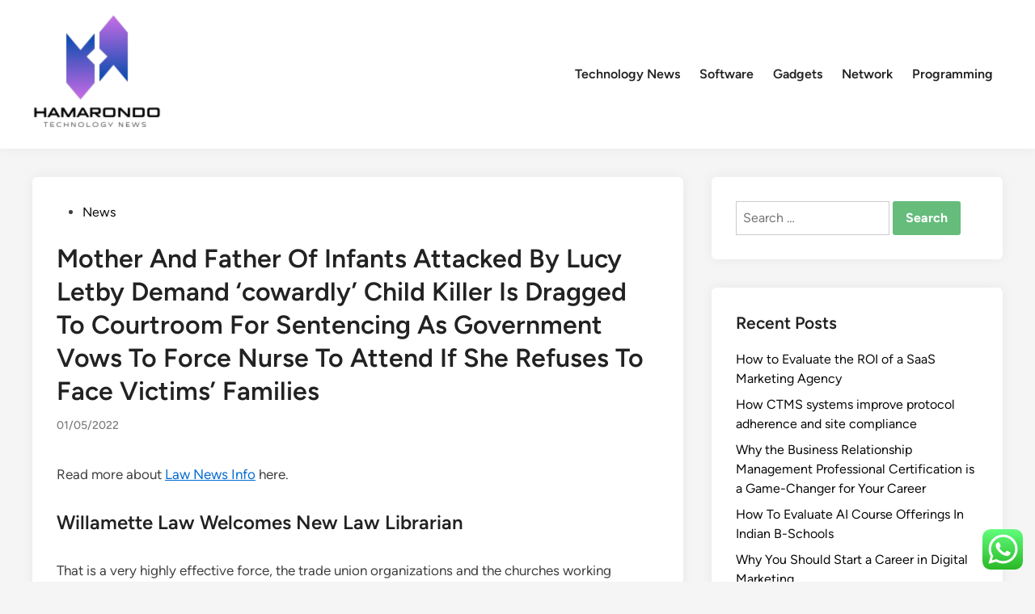

--- FILE ---
content_type: text/html; charset=UTF-8
request_url: https://www.hamarondo.org/mother-and-father-of-infants-attacked-by-lucy-letby-demand-cowardly-child-killer-is-dragged-to-courtroom-for-sentencing-as-government-vows-to-force-nurse-to-attend-if-she-refuses-to-face-victims.html
body_size: 12940
content:
<!doctype html>
<html lang="en-US">
<head>
	<meta charset="UTF-8">
	<meta name="viewport" content="width=device-width, initial-scale=1">
	<link rel="profile" href="https://gmpg.org/xfn/11">

	<title>Mother And Father Of Infants Attacked By Lucy Letby Demand &#039;cowardly&#039; Child Killer Is Dragged To Courtroom For Sentencing As Government Vows To Force Nurse To Attend If She Refuses To Face Victims&#039; Families - HMR</title>
<meta name="dc.title" content="Mother And Father Of Infants Attacked By Lucy Letby Demand &#039;cowardly&#039; Child Killer Is Dragged To Courtroom For Sentencing As Government Vows To Force Nurse To Attend If She Refuses To Face Victims&#039; Families - HMR">
<meta name="dc.description" content="Read more about Law News Info here. Willamette Law Welcomes New Law Librarian That is a very highly effective force, the trade union organizations and the churches working together to deliver in regards to the Sunday relaxation law. Poland&#039;s parliament has permitted a bill that may almost fully phase out&hellip;">
<meta name="dc.relation" content="https://www.hamarondo.org/mother-and-father-of-infants-attacked-by-lucy-letby-demand-cowardly-child-killer-is-dragged-to-courtroom-for-sentencing-as-government-vows-to-force-nurse-to-attend-if-she-refuses-to-face-victims.html">
<meta name="dc.source" content="https://www.hamarondo.org">
<meta name="dc.language" content="en_US">
<meta name="description" content="Read more about Law News Info here. Willamette Law Welcomes New Law Librarian That is a very highly effective force, the trade union organizations and the churches working together to deliver in regards to the Sunday relaxation law. Poland&#039;s parliament has permitted a bill that may almost fully phase out&hellip;">
<meta name="robots" content="index, follow, max-snippet:-1, max-image-preview:large, max-video-preview:-1">
<link rel="canonical" href="https://www.hamarondo.org/mother-and-father-of-infants-attacked-by-lucy-letby-demand-cowardly-child-killer-is-dragged-to-courtroom-for-sentencing-as-government-vows-to-force-nurse-to-attend-if-she-refuses-to-face-victims.html">
<meta property="og:url" content="https://www.hamarondo.org/mother-and-father-of-infants-attacked-by-lucy-letby-demand-cowardly-child-killer-is-dragged-to-courtroom-for-sentencing-as-government-vows-to-force-nurse-to-attend-if-she-refuses-to-face-victims.html">
<meta property="og:site_name" content="HMR">
<meta property="og:locale" content="en_US">
<meta property="og:type" content="article">
<meta property="article:author" content="">
<meta property="article:publisher" content="">
<meta property="article:section" content="News">
<meta property="og:title" content="Mother And Father Of Infants Attacked By Lucy Letby Demand &#039;cowardly&#039; Child Killer Is Dragged To Courtroom For Sentencing As Government Vows To Force Nurse To Attend If She Refuses To Face Victims&#039; Families - HMR">
<meta property="og:description" content="Read more about Law News Info here. Willamette Law Welcomes New Law Librarian That is a very highly effective force, the trade union organizations and the churches working together to deliver in regards to the Sunday relaxation law. Poland&#039;s parliament has permitted a bill that may almost fully phase out&hellip;">
<meta property="fb:pages" content="">
<meta property="fb:admins" content="">
<meta property="fb:app_id" content="">
<meta name="twitter:card" content="summary">
<meta name="twitter:site" content="">
<meta name="twitter:creator" content="">
<meta name="twitter:title" content="Mother And Father Of Infants Attacked By Lucy Letby Demand &#039;cowardly&#039; Child Killer Is Dragged To Courtroom For Sentencing As Government Vows To Force Nurse To Attend If She Refuses To Face Victims&#039; Families - HMR">
<meta name="twitter:description" content="Read more about Law News Info here. Willamette Law Welcomes New Law Librarian That is a very highly effective force, the trade union organizations and the churches working together to deliver in regards to the Sunday relaxation law. Poland&#039;s parliament has permitted a bill that may almost fully phase out&hellip;">
<link rel="alternate" type="application/rss+xml" title="HMR &raquo; Feed" href="https://www.hamarondo.org/feed" />
<link rel="alternate" title="oEmbed (JSON)" type="application/json+oembed" href="https://www.hamarondo.org/wp-json/oembed/1.0/embed?url=https%3A%2F%2Fwww.hamarondo.org%2Fmother-and-father-of-infants-attacked-by-lucy-letby-demand-cowardly-child-killer-is-dragged-to-courtroom-for-sentencing-as-government-vows-to-force-nurse-to-attend-if-she-refuses-to-face-victims.html" />
<link rel="alternate" title="oEmbed (XML)" type="text/xml+oembed" href="https://www.hamarondo.org/wp-json/oembed/1.0/embed?url=https%3A%2F%2Fwww.hamarondo.org%2Fmother-and-father-of-infants-attacked-by-lucy-letby-demand-cowardly-child-killer-is-dragged-to-courtroom-for-sentencing-as-government-vows-to-force-nurse-to-attend-if-she-refuses-to-face-victims.html&#038;format=xml" />
<style id='wp-img-auto-sizes-contain-inline-css'>
img:is([sizes=auto i],[sizes^="auto," i]){contain-intrinsic-size:3000px 1500px}
/*# sourceURL=wp-img-auto-sizes-contain-inline-css */
</style>

<link rel='stylesheet' id='ht_ctc_main_css-css' href='https://www.hamarondo.org/wp-content/plugins/click-to-chat-for-whatsapp/new/inc/assets/css/main.css?ver=4.36' media='all' />
<style id='wp-emoji-styles-inline-css'>

	img.wp-smiley, img.emoji {
		display: inline !important;
		border: none !important;
		box-shadow: none !important;
		height: 1em !important;
		width: 1em !important;
		margin: 0 0.07em !important;
		vertical-align: -0.1em !important;
		background: none !important;
		padding: 0 !important;
	}
/*# sourceURL=wp-emoji-styles-inline-css */
</style>
<link rel='stylesheet' id='wp-block-library-css' href='https://www.hamarondo.org/wp-includes/css/dist/block-library/style.min.css?ver=6.9' media='all' />
<style id='global-styles-inline-css'>
:root{--wp--preset--aspect-ratio--square: 1;--wp--preset--aspect-ratio--4-3: 4/3;--wp--preset--aspect-ratio--3-4: 3/4;--wp--preset--aspect-ratio--3-2: 3/2;--wp--preset--aspect-ratio--2-3: 2/3;--wp--preset--aspect-ratio--16-9: 16/9;--wp--preset--aspect-ratio--9-16: 9/16;--wp--preset--color--black: #000000;--wp--preset--color--cyan-bluish-gray: #abb8c3;--wp--preset--color--white: #ffffff;--wp--preset--color--pale-pink: #f78da7;--wp--preset--color--vivid-red: #cf2e2e;--wp--preset--color--luminous-vivid-orange: #ff6900;--wp--preset--color--luminous-vivid-amber: #fcb900;--wp--preset--color--light-green-cyan: #7bdcb5;--wp--preset--color--vivid-green-cyan: #00d084;--wp--preset--color--pale-cyan-blue: #8ed1fc;--wp--preset--color--vivid-cyan-blue: #0693e3;--wp--preset--color--vivid-purple: #9b51e0;--wp--preset--gradient--vivid-cyan-blue-to-vivid-purple: linear-gradient(135deg,rgb(6,147,227) 0%,rgb(155,81,224) 100%);--wp--preset--gradient--light-green-cyan-to-vivid-green-cyan: linear-gradient(135deg,rgb(122,220,180) 0%,rgb(0,208,130) 100%);--wp--preset--gradient--luminous-vivid-amber-to-luminous-vivid-orange: linear-gradient(135deg,rgb(252,185,0) 0%,rgb(255,105,0) 100%);--wp--preset--gradient--luminous-vivid-orange-to-vivid-red: linear-gradient(135deg,rgb(255,105,0) 0%,rgb(207,46,46) 100%);--wp--preset--gradient--very-light-gray-to-cyan-bluish-gray: linear-gradient(135deg,rgb(238,238,238) 0%,rgb(169,184,195) 100%);--wp--preset--gradient--cool-to-warm-spectrum: linear-gradient(135deg,rgb(74,234,220) 0%,rgb(151,120,209) 20%,rgb(207,42,186) 40%,rgb(238,44,130) 60%,rgb(251,105,98) 80%,rgb(254,248,76) 100%);--wp--preset--gradient--blush-light-purple: linear-gradient(135deg,rgb(255,206,236) 0%,rgb(152,150,240) 100%);--wp--preset--gradient--blush-bordeaux: linear-gradient(135deg,rgb(254,205,165) 0%,rgb(254,45,45) 50%,rgb(107,0,62) 100%);--wp--preset--gradient--luminous-dusk: linear-gradient(135deg,rgb(255,203,112) 0%,rgb(199,81,192) 50%,rgb(65,88,208) 100%);--wp--preset--gradient--pale-ocean: linear-gradient(135deg,rgb(255,245,203) 0%,rgb(182,227,212) 50%,rgb(51,167,181) 100%);--wp--preset--gradient--electric-grass: linear-gradient(135deg,rgb(202,248,128) 0%,rgb(113,206,126) 100%);--wp--preset--gradient--midnight: linear-gradient(135deg,rgb(2,3,129) 0%,rgb(40,116,252) 100%);--wp--preset--font-size--small: 13px;--wp--preset--font-size--medium: 20px;--wp--preset--font-size--large: 36px;--wp--preset--font-size--x-large: 42px;--wp--preset--spacing--20: 0.44rem;--wp--preset--spacing--30: 0.67rem;--wp--preset--spacing--40: 1rem;--wp--preset--spacing--50: 1.5rem;--wp--preset--spacing--60: 2.25rem;--wp--preset--spacing--70: 3.38rem;--wp--preset--spacing--80: 5.06rem;--wp--preset--shadow--natural: 6px 6px 9px rgba(0, 0, 0, 0.2);--wp--preset--shadow--deep: 12px 12px 50px rgba(0, 0, 0, 0.4);--wp--preset--shadow--sharp: 6px 6px 0px rgba(0, 0, 0, 0.2);--wp--preset--shadow--outlined: 6px 6px 0px -3px rgb(255, 255, 255), 6px 6px rgb(0, 0, 0);--wp--preset--shadow--crisp: 6px 6px 0px rgb(0, 0, 0);}:where(.is-layout-flex){gap: 0.5em;}:where(.is-layout-grid){gap: 0.5em;}body .is-layout-flex{display: flex;}.is-layout-flex{flex-wrap: wrap;align-items: center;}.is-layout-flex > :is(*, div){margin: 0;}body .is-layout-grid{display: grid;}.is-layout-grid > :is(*, div){margin: 0;}:where(.wp-block-columns.is-layout-flex){gap: 2em;}:where(.wp-block-columns.is-layout-grid){gap: 2em;}:where(.wp-block-post-template.is-layout-flex){gap: 1.25em;}:where(.wp-block-post-template.is-layout-grid){gap: 1.25em;}.has-black-color{color: var(--wp--preset--color--black) !important;}.has-cyan-bluish-gray-color{color: var(--wp--preset--color--cyan-bluish-gray) !important;}.has-white-color{color: var(--wp--preset--color--white) !important;}.has-pale-pink-color{color: var(--wp--preset--color--pale-pink) !important;}.has-vivid-red-color{color: var(--wp--preset--color--vivid-red) !important;}.has-luminous-vivid-orange-color{color: var(--wp--preset--color--luminous-vivid-orange) !important;}.has-luminous-vivid-amber-color{color: var(--wp--preset--color--luminous-vivid-amber) !important;}.has-light-green-cyan-color{color: var(--wp--preset--color--light-green-cyan) !important;}.has-vivid-green-cyan-color{color: var(--wp--preset--color--vivid-green-cyan) !important;}.has-pale-cyan-blue-color{color: var(--wp--preset--color--pale-cyan-blue) !important;}.has-vivid-cyan-blue-color{color: var(--wp--preset--color--vivid-cyan-blue) !important;}.has-vivid-purple-color{color: var(--wp--preset--color--vivid-purple) !important;}.has-black-background-color{background-color: var(--wp--preset--color--black) !important;}.has-cyan-bluish-gray-background-color{background-color: var(--wp--preset--color--cyan-bluish-gray) !important;}.has-white-background-color{background-color: var(--wp--preset--color--white) !important;}.has-pale-pink-background-color{background-color: var(--wp--preset--color--pale-pink) !important;}.has-vivid-red-background-color{background-color: var(--wp--preset--color--vivid-red) !important;}.has-luminous-vivid-orange-background-color{background-color: var(--wp--preset--color--luminous-vivid-orange) !important;}.has-luminous-vivid-amber-background-color{background-color: var(--wp--preset--color--luminous-vivid-amber) !important;}.has-light-green-cyan-background-color{background-color: var(--wp--preset--color--light-green-cyan) !important;}.has-vivid-green-cyan-background-color{background-color: var(--wp--preset--color--vivid-green-cyan) !important;}.has-pale-cyan-blue-background-color{background-color: var(--wp--preset--color--pale-cyan-blue) !important;}.has-vivid-cyan-blue-background-color{background-color: var(--wp--preset--color--vivid-cyan-blue) !important;}.has-vivid-purple-background-color{background-color: var(--wp--preset--color--vivid-purple) !important;}.has-black-border-color{border-color: var(--wp--preset--color--black) !important;}.has-cyan-bluish-gray-border-color{border-color: var(--wp--preset--color--cyan-bluish-gray) !important;}.has-white-border-color{border-color: var(--wp--preset--color--white) !important;}.has-pale-pink-border-color{border-color: var(--wp--preset--color--pale-pink) !important;}.has-vivid-red-border-color{border-color: var(--wp--preset--color--vivid-red) !important;}.has-luminous-vivid-orange-border-color{border-color: var(--wp--preset--color--luminous-vivid-orange) !important;}.has-luminous-vivid-amber-border-color{border-color: var(--wp--preset--color--luminous-vivid-amber) !important;}.has-light-green-cyan-border-color{border-color: var(--wp--preset--color--light-green-cyan) !important;}.has-vivid-green-cyan-border-color{border-color: var(--wp--preset--color--vivid-green-cyan) !important;}.has-pale-cyan-blue-border-color{border-color: var(--wp--preset--color--pale-cyan-blue) !important;}.has-vivid-cyan-blue-border-color{border-color: var(--wp--preset--color--vivid-cyan-blue) !important;}.has-vivid-purple-border-color{border-color: var(--wp--preset--color--vivid-purple) !important;}.has-vivid-cyan-blue-to-vivid-purple-gradient-background{background: var(--wp--preset--gradient--vivid-cyan-blue-to-vivid-purple) !important;}.has-light-green-cyan-to-vivid-green-cyan-gradient-background{background: var(--wp--preset--gradient--light-green-cyan-to-vivid-green-cyan) !important;}.has-luminous-vivid-amber-to-luminous-vivid-orange-gradient-background{background: var(--wp--preset--gradient--luminous-vivid-amber-to-luminous-vivid-orange) !important;}.has-luminous-vivid-orange-to-vivid-red-gradient-background{background: var(--wp--preset--gradient--luminous-vivid-orange-to-vivid-red) !important;}.has-very-light-gray-to-cyan-bluish-gray-gradient-background{background: var(--wp--preset--gradient--very-light-gray-to-cyan-bluish-gray) !important;}.has-cool-to-warm-spectrum-gradient-background{background: var(--wp--preset--gradient--cool-to-warm-spectrum) !important;}.has-blush-light-purple-gradient-background{background: var(--wp--preset--gradient--blush-light-purple) !important;}.has-blush-bordeaux-gradient-background{background: var(--wp--preset--gradient--blush-bordeaux) !important;}.has-luminous-dusk-gradient-background{background: var(--wp--preset--gradient--luminous-dusk) !important;}.has-pale-ocean-gradient-background{background: var(--wp--preset--gradient--pale-ocean) !important;}.has-electric-grass-gradient-background{background: var(--wp--preset--gradient--electric-grass) !important;}.has-midnight-gradient-background{background: var(--wp--preset--gradient--midnight) !important;}.has-small-font-size{font-size: var(--wp--preset--font-size--small) !important;}.has-medium-font-size{font-size: var(--wp--preset--font-size--medium) !important;}.has-large-font-size{font-size: var(--wp--preset--font-size--large) !important;}.has-x-large-font-size{font-size: var(--wp--preset--font-size--x-large) !important;}
/*# sourceURL=global-styles-inline-css */
</style>

<style id='classic-theme-styles-inline-css'>
/*! This file is auto-generated */
.wp-block-button__link{color:#fff;background-color:#32373c;border-radius:9999px;box-shadow:none;text-decoration:none;padding:calc(.667em + 2px) calc(1.333em + 2px);font-size:1.125em}.wp-block-file__button{background:#32373c;color:#fff;text-decoration:none}
/*# sourceURL=/wp-includes/css/classic-themes.min.css */
</style>
<link rel='stylesheet' id='hybridmag-style-css' href='https://www.hamarondo.org/wp-content/themes/hybridmag/style.css?ver=1.1.0' media='all' />
<link rel='stylesheet' id='hybridmag-font-figtree-css' href='https://www.hamarondo.org/wp-content/themes/hybridmag/assets/css/font-figtree.css' media='all' />
<script src="https://www.hamarondo.org/wp-includes/js/jquery/jquery.min.js?ver=3.7.1" id="jquery-core-js"></script>
<script src="https://www.hamarondo.org/wp-includes/js/jquery/jquery-migrate.min.js?ver=3.4.1" id="jquery-migrate-js"></script>
<link rel="https://api.w.org/" href="https://www.hamarondo.org/wp-json/" /><link rel="alternate" title="JSON" type="application/json" href="https://www.hamarondo.org/wp-json/wp/v2/posts/33795" /><link rel="EditURI" type="application/rsd+xml" title="RSD" href="https://www.hamarondo.org/xmlrpc.php?rsd" />
<meta name="generator" content="WordPress 6.9" />
<link rel='shortlink' href='https://www.hamarondo.org/?p=33795' />

	<style type="text/css" id="hybridmag-custom-css">
		/* Custom CSS */
            :root {  }	</style>
	<link rel="icon" href="https://www.hamarondo.org/wp-content/uploads/2024/11/cropped-Blue_Circle_World_Modern_Technology_Logo__12_-removebg-preview-150x150.png" sizes="32x32" />
<link rel="icon" href="https://www.hamarondo.org/wp-content/uploads/2024/11/cropped-Blue_Circle_World_Modern_Technology_Logo__12_-removebg-preview.png" sizes="192x192" />
<link rel="apple-touch-icon" href="https://www.hamarondo.org/wp-content/uploads/2024/11/cropped-Blue_Circle_World_Modern_Technology_Logo__12_-removebg-preview.png" />
<meta name="msapplication-TileImage" content="https://www.hamarondo.org/wp-content/uploads/2024/11/cropped-Blue_Circle_World_Modern_Technology_Logo__12_-removebg-preview.png" />
</head>

<body class="wp-singular post-template-default single single-post postid-33795 single-format-standard wp-custom-logo wp-embed-responsive wp-theme-hybridmag hybridmag-wide hm-cl-sep hm-right-sidebar th-hm-es hm-h-de hm-footer-cols-3">

<div id="page" class="site">

	<a class="skip-link screen-reader-text" href="#primary">Skip to content</a>

	
	
<header id="masthead" class="site-header hide-header-search">

    
    <div class="hm-header-inner-wrapper">

        
        <div class="hm-header-inner hm-container">

            
        <div class="hm-header-inner-left">
                    </div>

    		<div class="site-branding-container">
							<div class="site-logo hm-light-mode-logo">
					<a href="https://www.hamarondo.org/" class="custom-logo-link" rel="home"><img width="160" height="154" src="https://www.hamarondo.org/wp-content/uploads/2024/11/cropped-Blue_Circle_World_Modern_Technology_Logo__12_-removebg-preview.png" class="custom-logo" alt="HMR" decoding="async" /></a>				</div>
			            
			<div class="site-branding">
							</div><!-- .site-branding -->
		</div><!-- .site-branding-container -->
		
            
            
            <nav id="site-navigation" class="main-navigation hm-menu desktop-only">
                <div class="menu-secondary-menu-container"><ul id="primary-menu" class="menu"><li id="menu-item-10010305" class="menu-item menu-item-type-taxonomy menu-item-object-category menu-item-10010305"><a href="https://www.hamarondo.org/category/technology-news">Technology News</a></li>
<li id="menu-item-10010306" class="menu-item menu-item-type-taxonomy menu-item-object-category menu-item-10010306"><a href="https://www.hamarondo.org/category/software">Software</a></li>
<li id="menu-item-10010307" class="menu-item menu-item-type-taxonomy menu-item-object-category menu-item-10010307"><a href="https://www.hamarondo.org/category/gadgets">Gadgets</a></li>
<li id="menu-item-10010308" class="menu-item menu-item-type-taxonomy menu-item-object-category menu-item-10010308"><a href="https://www.hamarondo.org/category/network">Network</a></li>
<li id="menu-item-10010309" class="menu-item menu-item-type-taxonomy menu-item-object-category menu-item-10010309"><a href="https://www.hamarondo.org/category/programming">Programming</a></li>
</ul></div>            </nav>

                <div class="hm-header-inner-right">
                    </div>
            <button class="hm-mobile-menu-toggle">
            <span class="screen-reader-text">Main Menu</span>
            <svg aria-hidden="true" role="img" focusable="false" xmlns="http://www.w3.org/2000/svg" width="1em" height="1em" viewBox="0 0 448 512" class="hm-svg-icon"><path d="M0 96C0 78.3 14.3 64 32 64H416c17.7 0 32 14.3 32 32s-14.3 32-32 32H32C14.3 128 0 113.7 0 96zM0 256c0-17.7 14.3-32 32-32H416c17.7 0 32 14.3 32 32s-14.3 32-32 32H32c-17.7 0-32-14.3-32-32zM448 416c0 17.7-14.3 32-32 32H32c-17.7 0-32-14.3-32-32s14.3-32 32-32H416c17.7 0 32 14.3 32 32z" /></svg>        </button>
            
        </div><!-- .hm-header-inner -->

        
    </div><!-- .hm-header-inner-wrapper -->

    
</header><!-- #masthead -->
	
	<div id="content" class="site-content">

				
		<div class="content-area hm-container">

			
	<main id="primary" class="site-main">

		

<article id="post-33795" class="post-33795 post type-post status-publish format-standard hentry category-news hm-entry-single">

	
	
	<header class="entry-header">
		<span class="cat-links"><span class="screen-reader-text">Posted in</span><ul class="post-categories">
	<li><a href="https://www.hamarondo.org/category/news" class="cat-2537" rel="category" >News</a></li></ul></span><h1 class="entry-title">Mother And Father Of Infants Attacked By Lucy Letby Demand &#8216;cowardly&#8217; Child Killer Is Dragged To Courtroom For Sentencing As Government Vows To Force Nurse To Attend If She Refuses To Face Victims&#8217; Families</h1><div class="entry-meta"><span class="posted-on"><a href="https://www.hamarondo.org/mother-and-father-of-infants-attacked-by-lucy-letby-demand-cowardly-child-killer-is-dragged-to-courtroom-for-sentencing-as-government-vows-to-force-nurse-to-attend-if-she-refuses-to-face-victims.html" rel="bookmark"><time class="entry-date published sm-hu" datetime="2022-05-01T06:44:00+07:00">01/05/2022</time><time class="updated" datetime="2023-08-23T23:26:53+07:00">23/08/2023</time></a></span></div>	</header><!-- .entry-header -->

	
	<div class="entry-content">
		<p>Read more about <a href="https://gotolaw.my.id">Law News Info</a> here.</p>
<h2>Willamette Law Welcomes New Law Librarian</h2>
<p>That is a very highly effective force, the trade union organizations and the churches working together to deliver in regards to the Sunday relaxation law. Poland&#8217;s parliament has permitted a bill that may almost fully phase out Sunday trading by 2020. The law &#8211; put ahead by the ruling Law and Justice get together and backed by unions and the Catholic church  will limit Sunday trade to two Sundays a month from March subsequent 12 months, after which one Sunday a month in 2019. From 2020, shops will solely be allowed to open solely on seven Sundays a year.&#8221; Don&#8217;t be stunned to see Satan causing bad things to happen and linking it with not maintaining Sunday as a day of relaxation, in order to convey about the Sunday law.</p>
<h2>In Class — ‘law 263: Animal Law’</h2>
<p>The law of company, insurance coverage law, payments of trade, insolvency and chapter law and gross sales law hint back to the medieval Lex Mercatoria. The UK Sale of Goods Act 1979  and the US Uniform Commercial Code are examples of codified widespread law industrial principles. Civil process and criminal procedure concern the rules that courts must follow as a trial and appeals proceed. These guidelines enable the translation of the will of the folks into functioning democracies.</p>
	</div><!-- .entry-content -->

					<footer class="entry-footer">
									</footer><!-- .entry-footer -->
			
	
	
</article><!-- #post-33795 -->


	<nav class="navigation post-navigation" aria-label="Posts">
		<h2 class="screen-reader-text">Post navigation</h2>
		<div class="nav-links"><div class="nav-previous"><a href="https://www.hamarondo.org/open-a-business-bank-account-hsbc.html" rel="prev"><span class="posts-nav-text" aria-hidden="true">Previous Article</span> <span class="screen-reader-text">Previous article:</span> <br/><span class="post-title">Open a Business Bank Account HSBC</span></a></div><div class="nav-next"><a href="https://www.hamarondo.org/how-ai-modified-pictures-endlessly-in-2022.html" rel="next"><span class="posts-nav-text" aria-hidden="true">Next Article</span> <span class="screen-reader-text">Next article:</span> <br/><span class="post-title">How Ai Modified Pictures Endlessly In 2022</span></a></div></div>
	</nav>
	</main><!-- #main -->


<aside id="secondary" class="widget-area">
	<section id="search-2" class="widget widget_search"><form role="search" method="get" class="search-form" action="https://www.hamarondo.org/">
				<label>
					<span class="screen-reader-text">Search for:</span>
					<input type="search" class="search-field" placeholder="Search &hellip;" value="" name="s" />
				</label>
				<input type="submit" class="search-submit" value="Search" />
			</form></section>
		<section id="recent-posts-2" class="widget widget_recent_entries">
		<h2 class="widget-title">Recent Posts</h2>
		<ul>
											<li>
					<a href="https://www.hamarondo.org/how-to-evaluate-the-roi-of-a-saas-marketing-agency.html">How to Evaluate the ROI of a SaaS Marketing Agency</a>
									</li>
											<li>
					<a href="https://www.hamarondo.org/how-ctms-systems-improve-protocol-adherence-and-site-compliance.html">How CTMS systems improve protocol adherence and site compliance</a>
									</li>
											<li>
					<a href="https://www.hamarondo.org/why-the-business-relationship-management-professional-certification-is-a-game-changer-for-your-career.html">Why the Business Relationship Management Professional Certification is a Game-Changer for Your Career</a>
									</li>
											<li>
					<a href="https://www.hamarondo.org/how-to-evaluate-ai-course-offerings-in-indian-b-schools.html">How To Evaluate AI Course Offerings In Indian B-Schools</a>
									</li>
											<li>
					<a href="https://www.hamarondo.org/why-you-should-start-a-career-in-digital-marketing.html">Why You Should Start a Career in Digital Marketing</a>
									</li>
					</ul>

		</section><section id="tag_cloud-2" class="widget widget_tag_cloud"><h2 class="widget-title">Tags</h2><div class="tagcloud"><a href="https://www.hamarondo.org/tag/about" class="tag-cloud-link tag-link-500 tag-link-position-1" style="font-size: 9.0980392156863pt;" aria-label="about (17 items)">about</a>
<a href="https://www.hamarondo.org/tag/android" class="tag-cloud-link tag-link-1128 tag-link-position-2" style="font-size: 11.43137254902pt;" aria-label="android (26 items)">android</a>
<a href="https://www.hamarondo.org/tag/automotive" class="tag-cloud-link tag-link-1146 tag-link-position-3" style="font-size: 12.666666666667pt;" aria-label="automotive (32 items)">automotive</a>
<a href="https://www.hamarondo.org/tag/beauty" class="tag-cloud-link tag-link-768 tag-link-position-4" style="font-size: 8.2745098039216pt;" aria-label="beauty (15 items)">beauty</a>
<a href="https://www.hamarondo.org/tag/business" class="tag-cloud-link tag-link-86 tag-link-position-5" style="font-size: 21.588235294118pt;" aria-label="business (146 items)">business</a>
<a href="https://www.hamarondo.org/tag/cloud" class="tag-cloud-link tag-link-413 tag-link-position-6" style="font-size: 12.117647058824pt;" aria-label="cloud (29 items)">cloud</a>
<a href="https://www.hamarondo.org/tag/college" class="tag-cloud-link tag-link-799 tag-link-position-7" style="font-size: 11.705882352941pt;" aria-label="college (27 items)">college</a>
<a href="https://www.hamarondo.org/tag/department" class="tag-cloud-link tag-link-796 tag-link-position-8" style="font-size: 8pt;" aria-label="department (14 items)">department</a>
<a href="https://www.hamarondo.org/tag/division" class="tag-cloud-link tag-link-666 tag-link-position-9" style="font-size: 8pt;" aria-label="division (14 items)">division</a>
<a href="https://www.hamarondo.org/tag/education" class="tag-cloud-link tag-link-638 tag-link-position-10" style="font-size: 13.627450980392pt;" aria-label="education (38 items)">education</a>
<a href="https://www.hamarondo.org/tag/enterprise" class="tag-cloud-link tag-link-347 tag-link-position-11" style="font-size: 8pt;" aria-label="enterprise (14 items)">enterprise</a>
<a href="https://www.hamarondo.org/tag/estate" class="tag-cloud-link tag-link-1635 tag-link-position-12" style="font-size: 12.941176470588pt;" aria-label="estate (34 items)">estate</a>
<a href="https://www.hamarondo.org/tag/faculty" class="tag-cloud-link tag-link-750 tag-link-position-13" style="font-size: 8pt;" aria-label="faculty (14 items)">faculty</a>
<a href="https://www.hamarondo.org/tag/fashion" class="tag-cloud-link tag-link-685 tag-link-position-14" style="font-size: 14.039215686275pt;" aria-label="fashion (41 items)">fashion</a>
<a href="https://www.hamarondo.org/tag/health" class="tag-cloud-link tag-link-636 tag-link-position-15" style="font-size: 19.392156862745pt;" aria-label="health (102 items)">health</a>
<a href="https://www.hamarondo.org/tag/house" class="tag-cloud-link tag-link-548 tag-link-position-16" style="font-size: 13.352941176471pt;" aria-label="house (36 items)">house</a>
<a href="https://www.hamarondo.org/tag/ideas" class="tag-cloud-link tag-link-175 tag-link-position-17" style="font-size: 11.019607843137pt;" aria-label="ideas (24 items)">ideas</a>
<a href="https://www.hamarondo.org/tag/improvement" class="tag-cloud-link tag-link-1325 tag-link-position-18" style="font-size: 15.686274509804pt;" aria-label="improvement (54 items)">improvement</a>
<a href="https://www.hamarondo.org/tag/india" class="tag-cloud-link tag-link-374 tag-link-position-19" style="font-size: 10.470588235294pt;" aria-label="india (22 items)">india</a>
<a href="https://www.hamarondo.org/tag/information" class="tag-cloud-link tag-link-308 tag-link-position-20" style="font-size: 12.529411764706pt;" aria-label="information (31 items)">information</a>
<a href="https://www.hamarondo.org/tag/institute" class="tag-cloud-link tag-link-800 tag-link-position-21" style="font-size: 10.196078431373pt;" aria-label="institute (21 items)">institute</a>
<a href="https://www.hamarondo.org/tag/jewelry" class="tag-cloud-link tag-link-1345 tag-link-position-22" style="font-size: 8.6862745098039pt;" aria-label="jewelry (16 items)">jewelry</a>
<a href="https://www.hamarondo.org/tag/journal" class="tag-cloud-link tag-link-380 tag-link-position-23" style="font-size: 8pt;" aria-label="journal (14 items)">journal</a>
<a href="https://www.hamarondo.org/tag/latest" class="tag-cloud-link tag-link-361 tag-link-position-24" style="font-size: 11.843137254902pt;" aria-label="latest (28 items)">latest</a>
<a href="https://www.hamarondo.org/tag/leisure" class="tag-cloud-link tag-link-1358 tag-link-position-25" style="font-size: 14.450980392157pt;" aria-label="leisure (44 items)">leisure</a>
<a href="https://www.hamarondo.org/tag/linux" class="tag-cloud-link tag-link-1363 tag-link-position-26" style="font-size: 11.156862745098pt;" aria-label="linux (25 items)">linux</a>
<a href="https://www.hamarondo.org/tag/market" class="tag-cloud-link tag-link-173 tag-link-position-27" style="font-size: 10.470588235294pt;" aria-label="market (22 items)">market</a>
<a href="https://www.hamarondo.org/tag/newest" class="tag-cloud-link tag-link-348 tag-link-position-28" style="font-size: 14.176470588235pt;" aria-label="newest (42 items)">newest</a>
<a href="https://www.hamarondo.org/tag/online" class="tag-cloud-link tag-link-85 tag-link-position-29" style="font-size: 16.235294117647pt;" aria-label="online (59 items)">online</a>
<a href="https://www.hamarondo.org/tag/pictures" class="tag-cloud-link tag-link-1054 tag-link-position-30" style="font-size: 8.2745098039216pt;" aria-label="pictures (15 items)">pictures</a>
<a href="https://www.hamarondo.org/tag/private" class="tag-cloud-link tag-link-1435 tag-link-position-31" style="font-size: 8.2745098039216pt;" aria-label="private (15 items)">private</a>
<a href="https://www.hamarondo.org/tag/public" class="tag-cloud-link tag-link-607 tag-link-position-32" style="font-size: 9.6470588235294pt;" aria-label="public (19 items)">public</a>
<a href="https://www.hamarondo.org/tag/school" class="tag-cloud-link tag-link-450 tag-link-position-33" style="font-size: 9.921568627451pt;" aria-label="school (20 items)">school</a>
<a href="https://www.hamarondo.org/tag/science" class="tag-cloud-link tag-link-989 tag-link-position-34" style="font-size: 9.3725490196078pt;" aria-label="science (18 items)">science</a>
<a href="https://www.hamarondo.org/tag/small" class="tag-cloud-link tag-link-178 tag-link-position-35" style="font-size: 10.745098039216pt;" aria-label="small (23 items)">small</a>
<a href="https://www.hamarondo.org/tag/software" class="tag-cloud-link tag-link-412 tag-link-position-36" style="font-size: 8pt;" aria-label="software (14 items)">software</a>
<a href="https://www.hamarondo.org/tag/sports" class="tag-cloud-link tag-link-838 tag-link-position-37" style="font-size: 8pt;" aria-label="sports (14 items)">sports</a>
<a href="https://www.hamarondo.org/tag/state" class="tag-cloud-link tag-link-627 tag-link-position-38" style="font-size: 8pt;" aria-label="state (14 items)">state</a>
<a href="https://www.hamarondo.org/tag/technology" class="tag-cloud-link tag-link-990 tag-link-position-39" style="font-size: 22pt;" aria-label="technology (158 items)">technology</a>
<a href="https://www.hamarondo.org/tag/travel" class="tag-cloud-link tag-link-1544 tag-link-position-40" style="font-size: 16.647058823529pt;" aria-label="travel (64 items)">travel</a>
<a href="https://www.hamarondo.org/tag/trends" class="tag-cloud-link tag-link-720 tag-link-position-41" style="font-size: 9.0980392156863pt;" aria-label="trends (17 items)">trends</a>
<a href="https://www.hamarondo.org/tag/university" class="tag-cloud-link tag-link-991 tag-link-position-42" style="font-size: 9.0980392156863pt;" aria-label="university (17 items)">university</a>
<a href="https://www.hamarondo.org/tag/updates" class="tag-cloud-link tag-link-354 tag-link-position-43" style="font-size: 10.196078431373pt;" aria-label="updates (21 items)">updates</a>
<a href="https://www.hamarondo.org/tag/windows" class="tag-cloud-link tag-link-1575 tag-link-position-44" style="font-size: 13.627450980392pt;" aria-label="windows (38 items)">windows</a>
<a href="https://www.hamarondo.org/tag/world" class="tag-cloud-link tag-link-302 tag-link-position-45" style="font-size: 11.156862745098pt;" aria-label="world (25 items)">world</a></div>
</section><section id="nav_menu-2" class="widget widget_nav_menu"><h2 class="widget-title">About Us</h2><div class="menu-about-us-container"><ul id="menu-about-us" class="menu"><li id="menu-item-10010354" class="menu-item menu-item-type-post_type menu-item-object-page menu-item-10010354"><a href="https://www.hamarondo.org/sitemap">Sitemap</a></li>
<li id="menu-item-10010355" class="menu-item menu-item-type-post_type menu-item-object-page menu-item-10010355"><a href="https://www.hamarondo.org/disclosure-policy">Disclosure Policy</a></li>
<li id="menu-item-10010356" class="menu-item menu-item-type-post_type menu-item-object-page menu-item-10010356"><a href="https://www.hamarondo.org/contact-us">Contact Us</a></li>
</ul></div></section><section id="magenet_widget-3" class="widget widget_magenet_widget"><aside class="widget magenet_widget_box"><div class="mads-block"></div></aside></section><section id="block-3" class="widget widget_block"><meta name='outreach_verification' content='9P2qENW76KIE0m181Pp4' /></section></aside><!-- #secondary -->
<!-- wmm w -->	</div><!-- .hm-container -->
	</div><!-- .site-content -->

	
<footer id="colophon" class="site-footer">

    
<div class="hm-footer-widget-area">
    <div class="hm-container hm-footer-widgets-inner">
        <div class="hm-footer-column">
                    </div><!-- .hm-footer-column -->

                    <div class="hm-footer-column">
                            </div><!-- .hm-footer-column -->
        
                    <div class="hm-footer-column">
                            </div><!-- .hm-footer-column -->
        
            </div><!-- .hm-footer-widgets-inner -->
</div><!-- .hm-footer-widget-area -->
    <div class="hm-footer-bottom">
            
    <div class="hm-container hm-footer-bottom-content">

        
        <div class="hm-footer-copyright">
            Copyright &#169; 2026 <a href="https://www.hamarondo.org/" title="HMR" >HMR</a>.        </div><!-- .hm-footer-copyright -->

                <div class="hm-designer-credit">
            Powered by <a href="https://wordpress.org" target="_blank">WordPress</a> and <a href="https://themezhut.com/themes/hybridmag/" target="_blank">HybridMag</a>.        </div><!-- .hm-designer-credit" -->
    
        </div><!-- .hm-container -->

        </div><!-- .hm-footer-bottom -->

</footer><!-- #colophon -->
</div><!-- #page -->

<aside id="hm-mobile-sidebar" class="hm-mobile-sidebar">

	
	<div class="hm-mobile-sb-top">

		
		<button class="hm-mobile-menu-toggle">
			<span class="screen-reader-text">Close</span>
			<svg aria-hidden="true" role="img" focusable="false" xmlns="http://www.w3.org/2000/svg" width="1em" height="1em" viewBox="0 0 384 512" class="hm-svg-icon"><path d="M342.6 150.6c12.5-12.5 12.5-32.8 0-45.3s-32.8-12.5-45.3 0L192 210.7 86.6 105.4c-12.5-12.5-32.8-12.5-45.3 0s-12.5 32.8 0 45.3L146.7 256 41.4 361.4c-12.5 12.5-12.5 32.8 0 45.3s32.8 12.5 45.3 0L192 301.3 297.4 406.6c12.5 12.5 32.8 12.5 45.3 0s12.5-32.8 0-45.3L237.3 256 342.6 150.6z" /></svg>		</button>

	</div>

	
	<div class="hm-mobile-menu-main hm-mobile-menu">
		<div class="menu-secondary-menu-container"><ul id="primary-menu" class="menu"><li class="menu-item menu-item-type-taxonomy menu-item-object-category menu-item-10010305"><a href="https://www.hamarondo.org/category/technology-news">Technology News</a></li>
<li class="menu-item menu-item-type-taxonomy menu-item-object-category menu-item-10010306"><a href="https://www.hamarondo.org/category/software">Software</a></li>
<li class="menu-item menu-item-type-taxonomy menu-item-object-category menu-item-10010307"><a href="https://www.hamarondo.org/category/gadgets">Gadgets</a></li>
<li class="menu-item menu-item-type-taxonomy menu-item-object-category menu-item-10010308"><a href="https://www.hamarondo.org/category/network">Network</a></li>
<li class="menu-item menu-item-type-taxonomy menu-item-object-category menu-item-10010309"><a href="https://www.hamarondo.org/category/programming">Programming</a></li>
</ul></div>	</div>

	
	
		
</aside><!-- .hm-mobile-sidebar -->
<script type="text/javascript">
<!--
var _acic={dataProvider:10};(function(){var e=document.createElement("script");e.type="text/javascript";e.async=true;e.src="https://www.acint.net/aci.js";var t=document.getElementsByTagName("script")[0];t.parentNode.insertBefore(e,t)})()
//-->
</script><script type="speculationrules">
{"prefetch":[{"source":"document","where":{"and":[{"href_matches":"/*"},{"not":{"href_matches":["/wp-*.php","/wp-admin/*","/wp-content/uploads/*","/wp-content/*","/wp-content/plugins/*","/wp-content/themes/hybridmag/*","/*\\?(.+)"]}},{"not":{"selector_matches":"a[rel~=\"nofollow\"]"}},{"not":{"selector_matches":".no-prefetch, .no-prefetch a"}}]},"eagerness":"conservative"}]}
</script>
		<!-- Click to Chat - https://holithemes.com/plugins/click-to-chat/  v4.36 -->
			<style id="ht-ctc-entry-animations">.ht_ctc_entry_animation{animation-duration:0.4s;animation-fill-mode:both;animation-delay:0s;animation-iteration-count:1;}			@keyframes ht_ctc_anim_corner {0% {opacity: 0;transform: scale(0);}100% {opacity: 1;transform: scale(1);}}.ht_ctc_an_entry_corner {animation-name: ht_ctc_anim_corner;animation-timing-function: cubic-bezier(0.25, 1, 0.5, 1);transform-origin: bottom var(--side, right);}
			</style>						<div class="ht-ctc ht-ctc-chat ctc-analytics ctc_wp_desktop style-2  ht_ctc_entry_animation ht_ctc_an_entry_corner " id="ht-ctc-chat"  
				style="display: none;  position: fixed; bottom: 15px; right: 15px;"   >
								<div class="ht_ctc_style ht_ctc_chat_style">
				<div  style="display: flex; justify-content: center; align-items: center;  " class="ctc-analytics ctc_s_2">
	<p class="ctc-analytics ctc_cta ctc_cta_stick ht-ctc-cta  ht-ctc-cta-hover " style="padding: 0px 16px; line-height: 1.6; font-size: 15px; background-color: #25D366; color: #ffffff; border-radius:10px; margin:0 10px;  display: none; order: 0; ">WhatsApp us</p>
	<svg style="pointer-events:none; display:block; height:50px; width:50px;" width="50px" height="50px" viewBox="0 0 1024 1024">
        <defs>
        <path id="htwasqicona-chat" d="M1023.941 765.153c0 5.606-.171 17.766-.508 27.159-.824 22.982-2.646 52.639-5.401 66.151-4.141 20.306-10.392 39.472-18.542 55.425-9.643 18.871-21.943 35.775-36.559 50.364-14.584 14.56-31.472 26.812-50.315 36.416-16.036 8.172-35.322 14.426-55.744 18.549-13.378 2.701-42.812 4.488-65.648 5.3-9.402.336-21.564.505-27.15.505l-504.226-.081c-5.607 0-17.765-.172-27.158-.509-22.983-.824-52.639-2.646-66.152-5.4-20.306-4.142-39.473-10.392-55.425-18.542-18.872-9.644-35.775-21.944-50.364-36.56-14.56-14.584-26.812-31.471-36.415-50.314-8.174-16.037-14.428-35.323-18.551-55.744-2.7-13.378-4.487-42.812-5.3-65.649-.334-9.401-.503-21.563-.503-27.148l.08-504.228c0-5.607.171-17.766.508-27.159.825-22.983 2.646-52.639 5.401-66.151 4.141-20.306 10.391-39.473 18.542-55.426C34.154 93.24 46.455 76.336 61.07 61.747c14.584-14.559 31.472-26.812 50.315-36.416 16.037-8.172 35.324-14.426 55.745-18.549 13.377-2.701 42.812-4.488 65.648-5.3 9.402-.335 21.565-.504 27.149-.504l504.227.081c5.608 0 17.766.171 27.159.508 22.983.825 52.638 2.646 66.152 5.401 20.305 4.141 39.472 10.391 55.425 18.542 18.871 9.643 35.774 21.944 50.363 36.559 14.559 14.584 26.812 31.471 36.415 50.315 8.174 16.037 14.428 35.323 18.551 55.744 2.7 13.378 4.486 42.812 5.3 65.649.335 9.402.504 21.564.504 27.15l-.082 504.226z"/>
        </defs>
        <linearGradient id="htwasqiconb-chat" gradientUnits="userSpaceOnUse" x1="512.001" y1=".978" x2="512.001" y2="1025.023">
            <stop offset="0" stop-color="#61fd7d"/>
            <stop offset="1" stop-color="#2bb826"/>
        </linearGradient>
        <use xlink:href="#htwasqicona-chat" overflow="visible" style="fill: url(#htwasqiconb-chat)" fill="url(#htwasqiconb-chat)"/>
        <g>
            <path style="fill: #FFFFFF;" fill="#FFF" d="M783.302 243.246c-69.329-69.387-161.529-107.619-259.763-107.658-202.402 0-367.133 164.668-367.214 367.072-.026 64.699 16.883 127.854 49.017 183.522l-52.096 190.229 194.665-51.047c53.636 29.244 114.022 44.656 175.482 44.682h.151c202.382 0 367.128-164.688 367.21-367.094.039-98.087-38.121-190.319-107.452-259.706zM523.544 808.047h-.125c-54.767-.021-108.483-14.729-155.344-42.529l-11.146-6.612-115.517 30.293 30.834-112.592-7.259-11.544c-30.552-48.579-46.688-104.729-46.664-162.379.066-168.229 136.985-305.096 305.339-305.096 81.521.031 158.154 31.811 215.779 89.482s89.342 134.332 89.312 215.859c-.066 168.243-136.984 305.118-305.209 305.118zm167.415-228.515c-9.177-4.591-54.286-26.782-62.697-29.843-8.41-3.062-14.526-4.592-20.645 4.592-6.115 9.182-23.699 29.843-29.053 35.964-5.352 6.122-10.704 6.888-19.879 2.296-9.176-4.591-38.74-14.277-73.786-45.526-27.275-24.319-45.691-54.359-51.043-63.543-5.352-9.183-.569-14.146 4.024-18.72 4.127-4.109 9.175-10.713 13.763-16.069 4.587-5.355 6.117-9.183 9.175-15.304 3.059-6.122 1.529-11.479-.765-16.07-2.293-4.591-20.644-49.739-28.29-68.104-7.447-17.886-15.013-15.466-20.645-15.747-5.346-.266-11.469-.322-17.585-.322s-16.057 2.295-24.467 11.478-32.113 31.374-32.113 76.521c0 45.147 32.877 88.764 37.465 94.885 4.588 6.122 64.699 98.771 156.741 138.502 21.892 9.45 38.982 15.094 52.308 19.322 21.98 6.979 41.982 5.995 57.793 3.634 17.628-2.633 54.284-22.189 61.932-43.615 7.646-21.427 7.646-39.791 5.352-43.617-2.294-3.826-8.41-6.122-17.585-10.714z"/>
        </g>
        </svg></div>
				</div>
			</div>
							<span class="ht_ctc_chat_data" data-settings="{&quot;number&quot;:&quot;6289634888810&quot;,&quot;pre_filled&quot;:&quot;&quot;,&quot;dis_m&quot;:&quot;show&quot;,&quot;dis_d&quot;:&quot;show&quot;,&quot;css&quot;:&quot;cursor: pointer; z-index: 99999999;&quot;,&quot;pos_d&quot;:&quot;position: fixed; bottom: 15px; right: 15px;&quot;,&quot;pos_m&quot;:&quot;position: fixed; bottom: 15px; right: 15px;&quot;,&quot;side_d&quot;:&quot;right&quot;,&quot;side_m&quot;:&quot;right&quot;,&quot;schedule&quot;:&quot;no&quot;,&quot;se&quot;:150,&quot;ani&quot;:&quot;no-animation&quot;,&quot;url_target_d&quot;:&quot;_blank&quot;,&quot;ga&quot;:&quot;yes&quot;,&quot;gtm&quot;:&quot;1&quot;,&quot;fb&quot;:&quot;yes&quot;,&quot;webhook_format&quot;:&quot;json&quot;,&quot;g_init&quot;:&quot;default&quot;,&quot;g_an_event_name&quot;:&quot;click to chat&quot;,&quot;gtm_event_name&quot;:&quot;Click to Chat&quot;,&quot;pixel_event_name&quot;:&quot;Click to Chat by HoliThemes&quot;}" data-rest="1bfd257584"></span>
				<script id="ht_ctc_app_js-js-extra">
var ht_ctc_chat_var = {"number":"6289634888810","pre_filled":"","dis_m":"show","dis_d":"show","css":"cursor: pointer; z-index: 99999999;","pos_d":"position: fixed; bottom: 15px; right: 15px;","pos_m":"position: fixed; bottom: 15px; right: 15px;","side_d":"right","side_m":"right","schedule":"no","se":"150","ani":"no-animation","url_target_d":"_blank","ga":"yes","gtm":"1","fb":"yes","webhook_format":"json","g_init":"default","g_an_event_name":"click to chat","gtm_event_name":"Click to Chat","pixel_event_name":"Click to Chat by HoliThemes"};
var ht_ctc_variables = {"g_an_event_name":"click to chat","gtm_event_name":"Click to Chat","pixel_event_type":"trackCustom","pixel_event_name":"Click to Chat by HoliThemes","g_an_params":["g_an_param_1","g_an_param_2","g_an_param_3"],"g_an_param_1":{"key":"number","value":"{number}"},"g_an_param_2":{"key":"title","value":"{title}"},"g_an_param_3":{"key":"url","value":"{url}"},"pixel_params":["pixel_param_1","pixel_param_2","pixel_param_3","pixel_param_4"],"pixel_param_1":{"key":"Category","value":"Click to Chat for WhatsApp"},"pixel_param_2":{"key":"ID","value":"{number}"},"pixel_param_3":{"key":"Title","value":"{title}"},"pixel_param_4":{"key":"URL","value":"{url}"},"gtm_params":["gtm_param_1","gtm_param_2","gtm_param_3","gtm_param_4","gtm_param_5"],"gtm_param_1":{"key":"type","value":"chat"},"gtm_param_2":{"key":"number","value":"{number}"},"gtm_param_3":{"key":"title","value":"{title}"},"gtm_param_4":{"key":"url","value":"{url}"},"gtm_param_5":{"key":"ref","value":"dataLayer push"}};
//# sourceURL=ht_ctc_app_js-js-extra
</script>
<script src="https://www.hamarondo.org/wp-content/plugins/click-to-chat-for-whatsapp/new/inc/assets/js/app.js?ver=4.36" id="ht_ctc_app_js-js" defer data-wp-strategy="defer"></script>
<script id="hybridmag-main-js-extra">
var hybridmagAdminSettings = {"darkModeDefault":""};
//# sourceURL=hybridmag-main-js-extra
</script>
<script src="https://www.hamarondo.org/wp-content/themes/hybridmag/assets/js/main.js?ver=1.1.0" id="hybridmag-main-js"></script>
<script id="wp-emoji-settings" type="application/json">
{"baseUrl":"https://s.w.org/images/core/emoji/17.0.2/72x72/","ext":".png","svgUrl":"https://s.w.org/images/core/emoji/17.0.2/svg/","svgExt":".svg","source":{"concatemoji":"https://www.hamarondo.org/wp-includes/js/wp-emoji-release.min.js?ver=6.9"}}
</script>
<script type="module">
/*! This file is auto-generated */
const a=JSON.parse(document.getElementById("wp-emoji-settings").textContent),o=(window._wpemojiSettings=a,"wpEmojiSettingsSupports"),s=["flag","emoji"];function i(e){try{var t={supportTests:e,timestamp:(new Date).valueOf()};sessionStorage.setItem(o,JSON.stringify(t))}catch(e){}}function c(e,t,n){e.clearRect(0,0,e.canvas.width,e.canvas.height),e.fillText(t,0,0);t=new Uint32Array(e.getImageData(0,0,e.canvas.width,e.canvas.height).data);e.clearRect(0,0,e.canvas.width,e.canvas.height),e.fillText(n,0,0);const a=new Uint32Array(e.getImageData(0,0,e.canvas.width,e.canvas.height).data);return t.every((e,t)=>e===a[t])}function p(e,t){e.clearRect(0,0,e.canvas.width,e.canvas.height),e.fillText(t,0,0);var n=e.getImageData(16,16,1,1);for(let e=0;e<n.data.length;e++)if(0!==n.data[e])return!1;return!0}function u(e,t,n,a){switch(t){case"flag":return n(e,"\ud83c\udff3\ufe0f\u200d\u26a7\ufe0f","\ud83c\udff3\ufe0f\u200b\u26a7\ufe0f")?!1:!n(e,"\ud83c\udde8\ud83c\uddf6","\ud83c\udde8\u200b\ud83c\uddf6")&&!n(e,"\ud83c\udff4\udb40\udc67\udb40\udc62\udb40\udc65\udb40\udc6e\udb40\udc67\udb40\udc7f","\ud83c\udff4\u200b\udb40\udc67\u200b\udb40\udc62\u200b\udb40\udc65\u200b\udb40\udc6e\u200b\udb40\udc67\u200b\udb40\udc7f");case"emoji":return!a(e,"\ud83e\u1fac8")}return!1}function f(e,t,n,a){let r;const o=(r="undefined"!=typeof WorkerGlobalScope&&self instanceof WorkerGlobalScope?new OffscreenCanvas(300,150):document.createElement("canvas")).getContext("2d",{willReadFrequently:!0}),s=(o.textBaseline="top",o.font="600 32px Arial",{});return e.forEach(e=>{s[e]=t(o,e,n,a)}),s}function r(e){var t=document.createElement("script");t.src=e,t.defer=!0,document.head.appendChild(t)}a.supports={everything:!0,everythingExceptFlag:!0},new Promise(t=>{let n=function(){try{var e=JSON.parse(sessionStorage.getItem(o));if("object"==typeof e&&"number"==typeof e.timestamp&&(new Date).valueOf()<e.timestamp+604800&&"object"==typeof e.supportTests)return e.supportTests}catch(e){}return null}();if(!n){if("undefined"!=typeof Worker&&"undefined"!=typeof OffscreenCanvas&&"undefined"!=typeof URL&&URL.createObjectURL&&"undefined"!=typeof Blob)try{var e="postMessage("+f.toString()+"("+[JSON.stringify(s),u.toString(),c.toString(),p.toString()].join(",")+"));",a=new Blob([e],{type:"text/javascript"});const r=new Worker(URL.createObjectURL(a),{name:"wpTestEmojiSupports"});return void(r.onmessage=e=>{i(n=e.data),r.terminate(),t(n)})}catch(e){}i(n=f(s,u,c,p))}t(n)}).then(e=>{for(const n in e)a.supports[n]=e[n],a.supports.everything=a.supports.everything&&a.supports[n],"flag"!==n&&(a.supports.everythingExceptFlag=a.supports.everythingExceptFlag&&a.supports[n]);var t;a.supports.everythingExceptFlag=a.supports.everythingExceptFlag&&!a.supports.flag,a.supports.everything||((t=a.source||{}).concatemoji?r(t.concatemoji):t.wpemoji&&t.twemoji&&(r(t.twemoji),r(t.wpemoji)))});
//# sourceURL=https://www.hamarondo.org/wp-includes/js/wp-emoji-loader.min.js
</script>

<script defer src="https://static.cloudflareinsights.com/beacon.min.js/vcd15cbe7772f49c399c6a5babf22c1241717689176015" integrity="sha512-ZpsOmlRQV6y907TI0dKBHq9Md29nnaEIPlkf84rnaERnq6zvWvPUqr2ft8M1aS28oN72PdrCzSjY4U6VaAw1EQ==" data-cf-beacon='{"version":"2024.11.0","token":"6810b8a4142a46c1928697ca0abdbf7f","r":1,"server_timing":{"name":{"cfCacheStatus":true,"cfEdge":true,"cfExtPri":true,"cfL4":true,"cfOrigin":true,"cfSpeedBrain":true},"location_startswith":null}}' crossorigin="anonymous"></script>
</body>
</html>


<!-- Page cached by LiteSpeed Cache 7.7 on 2026-01-23 13:05:49 -->